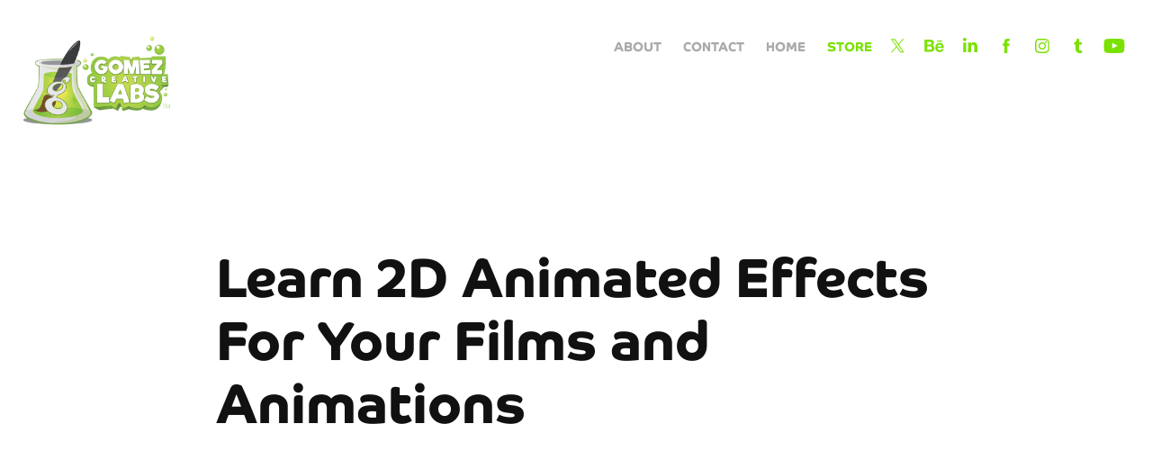

--- FILE ---
content_type: text/plain
request_url: https://www.google-analytics.com/j/collect?v=1&_v=j102&a=2002508273&t=pageview&_s=1&dl=https%3A%2F%2Fgomezcreativelabs.com%2Flearn-2d-animated-effects-for-your-films-and-animations&ul=en-us%40posix&dt=Carlos%20Gomez%20-%20Learn%202D%20Animated%20Effects%20For%20Your%20Films%20and%20Animations&sr=1280x720&vp=1280x720&_u=IEBAAEABAAAAACAAI~&jid=1491347437&gjid=1949849270&cid=1587342104.1768391398&tid=UA-98236407-1&_gid=1360359108.1768391398&_r=1&_slc=1&z=2097462005
body_size: -452
content:
2,cG-6MZSQXRC97